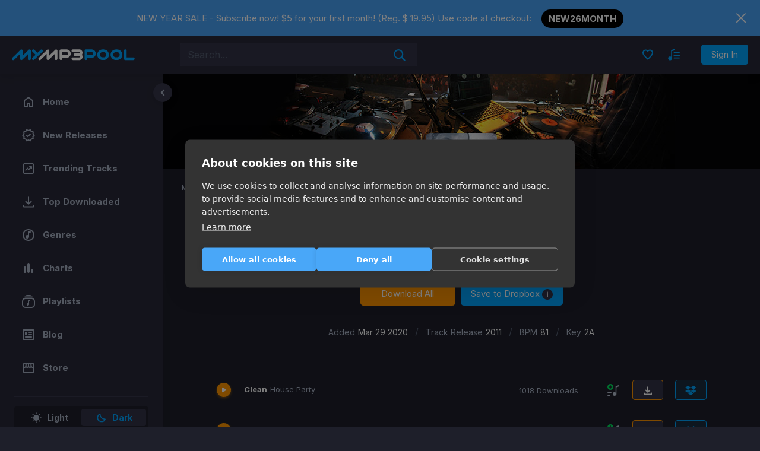

--- FILE ---
content_type: application/javascript; charset=UTF-8
request_url: https://mp3poolonline.com/_nuxt/94b41a6.js
body_size: 1251
content:
(window.webpackJsonp=window.webpackJsonp||[]).push([[53],{1106:function(t,e,n){"use strict";n.r(e);n(12);var c=n(126),r=n(220),l=n(221),o=n(671),d=n(611),v={components:{LikeIcon:c.a,YourQueueIcon:r.a,HistoryIcon:l.a,PlaylistIcon:o.a,ChartsIcon:d.a},middleware:"ifAuthenticated",computed:{titlePage:function(){switch(this.$route.name){case"likes-index-your-liked":default:return"My Likes";case"likes-index-playlists":return"My Playlists";case"likes-index-charts":return"My Charts"}}}},m=(n(846),n(5)),component=Object(m.a)(v,(function(){var t=this,e=t._self._c;t._self._setupProxy;return e("div",{staticClass:"queue"},[e("div",{staticClass:"container-content"},[e("div",{staticClass:"queue-top"},[e("h2",{staticClass:"queue-title"},[t._v(t._s(t.titlePage))]),t._v(" "),e("div",{staticClass:"tabs-navigation"},[e("b-nav",{attrs:{tabs:"tabs"}},[e("b-nav-item",{attrs:{to:{name:"likes-index-your-liked"}}},[e("div",{staticClass:"btn-icon"},[e("div",{staticClass:"btn-icon__img"},[e("like-icon")],1),t._v(" "),e("div",{staticClass:"btn-icon__txt"},[t._v("Likes")])])]),t._v(" "),e("b-nav-item",{attrs:{to:{name:"likes-index-playlists"}}},[e("div",{staticClass:"btn-icon"},[e("div",{staticClass:"btn-icon__img"},[e("playlist-icon")],1),t._v(" "),e("div",{staticClass:"btn-icon__txt"},[t._v("Playlists")])])]),t._v(" "),e("b-nav-item",{attrs:{to:{name:"likes-index-charts"}}},[e("div",{staticClass:"btn-icon"},[e("div",{staticClass:"btn-icon__img globe-icon"},[e("charts-icon")],1),t._v(" "),e("div",{staticClass:"btn-icon__txt"},[t._v("Charts")])])])],1)],1)]),t._v(" "),e("div",{staticClass:"queue-body"},[e("nuxt-child")],1)])])}),[],!1,null,"61878136",null);e.default=component.exports},611:function(t,e,n){"use strict";const c=["class","staticClass","style","staticStyle","attrs"];e.a={functional:!0,render(t,e){const{_c:n,_v:r,data:data,children:l=[]}=e,{class:o,staticClass:d,style:style,staticStyle:v,attrs:m={}}=data,h=function(source,t){if(null==source)return{};var e,i,n={},c=Object.keys(source);for(i=0;i<c.length;i++)e=c[i],t.indexOf(e)>=0||(n[e]=source[e]);return n}(data,c);return n("svg",Object.assign({class:[o,d],style:[style,v],attrs:Object.assign({xmlns:"http://www.w3.org/2000/svg",width:"24",height:"24",fill:"none"},m)},h),l.concat([n("path",{attrs:{fill:"currentColor",d:"M18 20c-.55 0-1.02-.196-1.413-.587A1.926 1.926 0 0 1 16 18v-3c0-.55.196-1.02.587-1.412A1.926 1.926 0 0 1 18 13c.55 0 1.02.196 1.413.588.391.391.587.862.587 1.412v3c0 .55-.196 1.02-.587 1.413A1.926 1.926 0 0 1 18 20zm-6 0c-.55 0-1.02-.196-1.412-.587A1.926 1.926 0 0 1 10 18V6c0-.55.196-1.02.588-1.412A1.926 1.926 0 0 1 12 4c.55 0 1.02.196 1.412.588.392.391.588.862.588 1.412v12c0 .55-.196 1.02-.588 1.413A1.926 1.926 0 0 1 12 20zm-6 0c-.55 0-1.02-.196-1.412-.587A1.926 1.926 0 0 1 4 18v-7c0-.55.196-1.02.588-1.412A1.926 1.926 0 0 1 6 9c.55 0 1.02.196 1.412.588C7.804 9.979 8 10.45 8 11v7c0 .55-.196 1.02-.588 1.413A1.926 1.926 0 0 1 6 20z"}})]))}}},671:function(t,e,n){"use strict";const c=["class","staticClass","style","staticStyle","attrs"];e.a={functional:!0,render(t,e){const{_c:n,_v:r,data:data,children:l=[]}=e,{class:o,staticClass:d,style:style,staticStyle:v,attrs:m={}}=data,h=function(source,t){if(null==source)return{};var e,i,n={},c=Object.keys(source);for(i=0;i<c.length;i++)e=c[i],t.indexOf(e)>=0||(n[e]=source[e]);return n}(data,c);return n("svg",Object.assign({class:[o,d],style:[style,v],attrs:Object.assign({xmlns:"http://www.w3.org/2000/svg",width:"24",height:"24",fill:"none"},m)},h),l.concat([n("path",{attrs:{stroke:"currentColor","stroke-linecap":"round","stroke-linejoin":"round","stroke-miterlimit":"10","stroke-width":"2",d:"M17 22H7c-3 0-5-1.5-5-5v-5c0-3.5 2-5 5-5h10c3 0 5 1.5 5 5v5c0 3.5-2 5-5 5z"}}),n("path",{attrs:{fill:"currentColor",d:"M11 19c-.55 0-1.02-.196-1.412-.587A1.926 1.926 0 0 1 9 17c0-.55.196-1.02.588-1.412A1.926 1.926 0 0 1 11 15a1.866 1.866 0 0 1 1 .275V10.5c0-.142.048-.26.144-.356A.483.483 0 0 1 12.5 10h2c.142 0 .26.048.356.144A.484.484 0 0 1 15 10.5v1c0 .142-.048.26-.144.356A.484.484 0 0 1 14.5 12H13v5c0 .55-.196 1.02-.588 1.413A1.926 1.926 0 0 1 11 19z"}}),n("path",{attrs:{stroke:"currentColor","stroke-linecap":"round","stroke-linejoin":"round","stroke-miterlimit":"10","stroke-width":"2",d:"M6 4.5h12M9 2h6"}})]))}}},729:function(t,e,n){var content=n(847);content.__esModule&&(content=content.default),"string"==typeof content&&(content=[[t.i,content,""]]),content.locals&&(t.exports=content.locals);(0,n(17).default)("08f92290",content,!0,{sourceMap:!1})},846:function(t,e,n){"use strict";n(729)},847:function(t,e,n){var c=n(16)((function(i){return i[1]}));c.push([t.i,'.queue[data-v-61878136]{padding-top:32px}@media(max-width:767.98px){.queue[data-v-61878136]{padding-top:8px}}.queue-top[data-v-61878136]{align-items:center;display:grid;grid-template-areas:"title nav .";grid-template-columns:1fr max-content 1fr;margin-bottom:32px}@media(max-width:767.98px){.queue-top[data-v-61878136]{grid-template-areas:"nav" "title";grid-template-columns:1fr;margin-bottom:16px}}.queue-title[data-v-61878136]{color:#292938;font-size:34px;font-weight:700;grid-area:title;margin:0}@media(max-width:767.98px){.queue-title[data-v-61878136]{font-size:24px}}.queue .tabs-navigation[data-v-61878136]{grid-area:nav}@media(max-width:767.98px){.queue .tabs-navigation[data-v-61878136]{margin-bottom:16px}}[data-theme=dark] .queue-title[data-v-61878136]{color:#fff}',""]),c.locals={},t.exports=c}}]);

--- FILE ---
content_type: application/javascript; charset=UTF-8
request_url: https://mp3poolonline.com/_nuxt/5e931be.js
body_size: 1735
content:
!function(e){function r(data){for(var r,c,f=data[0],o=data[1],l=data[2],i=0,h=[];i<f.length;i++)c=f[i],Object.prototype.hasOwnProperty.call(n,c)&&n[c]&&h.push(n[c][0]),n[c]=0;for(r in o)Object.prototype.hasOwnProperty.call(o,r)&&(e[r]=o[r]);for(v&&v(data);h.length;)h.shift()();return d.push.apply(d,l||[]),t()}function t(){for(var e,i=0;i<d.length;i++){for(var r=d[i],t=!0,c=1;c<r.length;c++){var o=r[c];0!==n[o]&&(t=!1)}t&&(d.splice(i--,1),e=f(f.s=r[0]))}return e}var c={},n={128:0},d=[];function f(r){if(c[r])return c[r].exports;var t=c[r]={i:r,l:!1,exports:{}};return e[r].call(t.exports,t,t.exports,f),t.l=!0,t.exports}f.e=function(e){var r=[],t=n[e];if(0!==t)if(t)r.push(t[2]);else{var c=new Promise((function(r,c){t=n[e]=[r,c]}));r.push(t[2]=c);var d,script=document.createElement("script");script.charset="utf-8",script.timeout=120,f.nc&&script.setAttribute("nonce",f.nc),script.src=function(e){return f.p+""+{0:"e652296",1:"397553d",2:"3d3e47a",3:"f52b807",4:"f8419dd",5:"ffcbe1d",6:"3598455",7:"ae041e9",8:"9408bf2",9:"547ee06",10:"d56d786",11:"113b692",12:"a399411",13:"78d38ab",14:"e7bb0d8",15:"078a5a5",16:"1da6b28",17:"d6f1cdb",18:"5173d78",21:"b47f6d9",22:"f609adb",23:"13da07a",24:"58b8e15",25:"88438a7",26:"fbfbf55",27:"a032bca",28:"ecff632",29:"14f47db",30:"4e95a31",31:"e066d32",32:"dc2fedf",33:"ca820a2",34:"c840c80",35:"8f7fa69",36:"6ea497d",37:"30b4316",38:"e9a5f45",39:"eecf05c",40:"f761b5f",41:"2aa9099",42:"ba49332",43:"5365637",44:"3f176cd",45:"bedcf17",46:"bdd328c",47:"cd3ba50",48:"457dfd4",49:"8cc9943",50:"49344f7",51:"3586ff9",52:"1cc9b0f",53:"94b41a6",54:"f2d639b",55:"84fb177",56:"88d8a37",57:"f89ed19",58:"c86db95",59:"087d227",60:"31a1c7e",61:"4d5ae8d",62:"92e92e3",63:"bb5a297",64:"43dcc8a",65:"d47d68e",66:"62b38be",67:"911cbb9",68:"3548b35",69:"db2da06",70:"1c5868d",71:"cdcdc39",72:"4907c90",73:"4e85cc4",74:"199abd6",75:"c7bdc99",76:"0641adc",77:"37ee574",78:"ee89a5b",79:"e62174e",80:"aff3a4c",81:"adb0401",82:"b0c6faa",83:"167377c",84:"afc24e2",85:"661c5b1",86:"bd0ebf1",87:"233e135",88:"2a195c8",89:"38dd9ea",90:"054b19e",91:"f169d2a",92:"0871ed5",93:"5f538be",94:"68e0201",95:"0ef3a41",96:"6d3475a",97:"b5362c8",98:"e933e5a",99:"a424919",100:"7a5517a",101:"7b14c76",102:"0395193",103:"aae15cb",104:"4b9714a",105:"6b751b8",106:"73e9f03",107:"f88f7cd",108:"4c2f674",109:"fbd071c",110:"031e8d2",111:"df3f99d",112:"5a0c200",113:"764522c",114:"d94c177",115:"47e02dd",116:"5c34659",117:"cad1afb",118:"03f3d14",119:"e3a1a92",120:"e624673",121:"bb50f0d",122:"8bb1aa1",123:"d326a7f",124:"7254c40",125:"57ec522",126:"d81dfaa",127:"0576328",130:"2e5f470",131:"23ea77d",132:"7b6b7e3",133:"dc785fd",134:"1c57cbc"}[e]+".js"}(e);var o=new Error;d=function(r){script.onerror=script.onload=null,clearTimeout(l);var t=n[e];if(0!==t){if(t){var c=r&&("load"===r.type?"missing":r.type),d=r&&r.target&&r.target.src;o.message="Loading chunk "+e+" failed.\n("+c+": "+d+")",o.name="ChunkLoadError",o.type=c,o.request=d,t[1](o)}n[e]=void 0}};var l=setTimeout((function(){d({type:"timeout",target:script})}),12e4);script.onerror=script.onload=d,document.head.appendChild(script)}return Promise.all(r)},f.m=e,f.c=c,f.d=function(e,r,t){f.o(e,r)||Object.defineProperty(e,r,{enumerable:!0,get:t})},f.r=function(e){"undefined"!=typeof Symbol&&Symbol.toStringTag&&Object.defineProperty(e,Symbol.toStringTag,{value:"Module"}),Object.defineProperty(e,"__esModule",{value:!0})},f.t=function(e,r){if(1&r&&(e=f(e)),8&r)return e;if(4&r&&"object"==typeof e&&e&&e.__esModule)return e;var t=Object.create(null);if(f.r(t),Object.defineProperty(t,"default",{enumerable:!0,value:e}),2&r&&"string"!=typeof e)for(var c in e)f.d(t,c,function(r){return e[r]}.bind(null,c));return t},f.n=function(e){var r=e&&e.__esModule?function(){return e.default}:function(){return e};return f.d(r,"a",r),r},f.o=function(object,e){return Object.prototype.hasOwnProperty.call(object,e)},f.p="/_nuxt/",f.oe=function(e){throw console.error(e),e};var o=window.webpackJsonp=window.webpackJsonp||[],l=o.push.bind(o);o.push=r,o=o.slice();for(var i=0;i<o.length;i++)r(o[i]);var v=l;t()}([]);